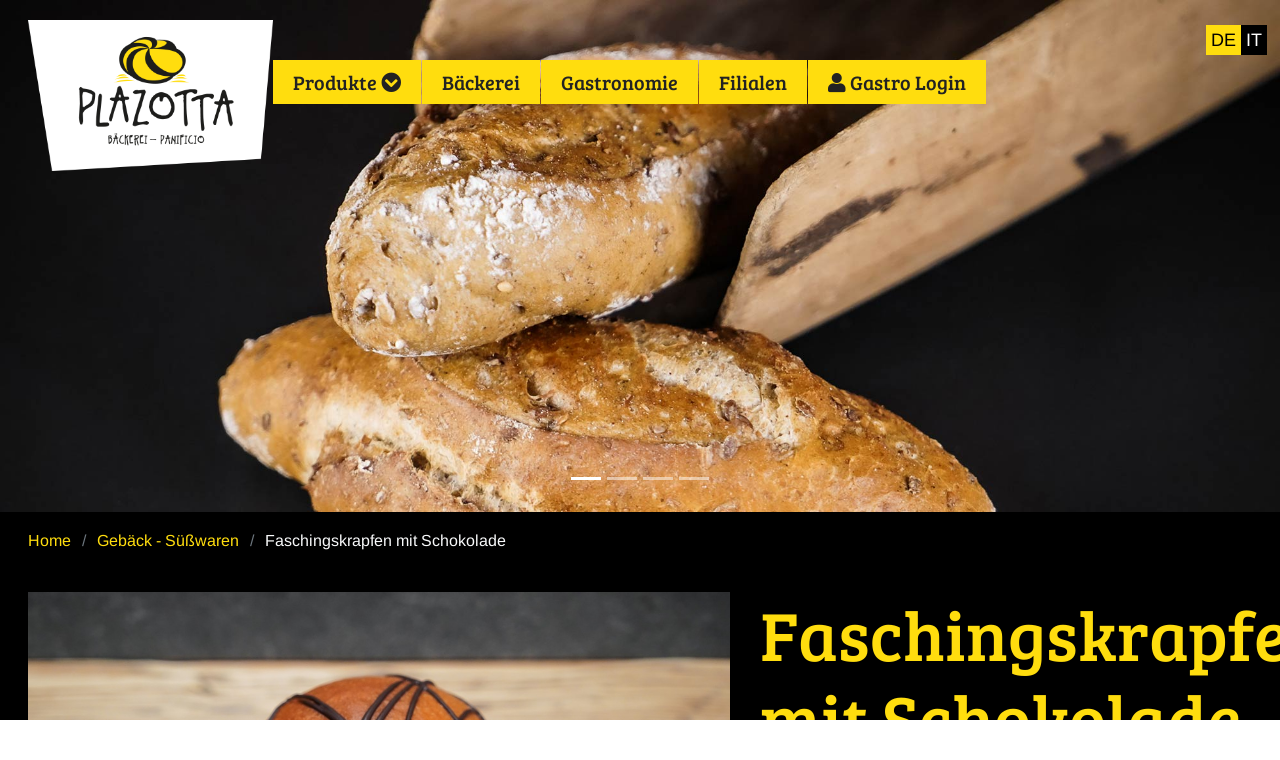

--- FILE ---
content_type: text/html; charset=UTF-8
request_url: https://www.plazotta.it/de/faschingskrapfen-mit-schokolade/
body_size: 3860
content:
<!doctype html><html lang="de-DE"><head><title>Faschingskrapfen mit Schokolade</title><meta name="viewport" content="width=device-width, initial-scale=1, shrink-to-fit=no user-scalable=no"><meta name="apple-mobile-web-app-capable" content="yes" /><meta http-equiv="Content-Type" content="text/html; charset=UTF-8"><meta name="author" content="www.live-style.it"><meta name="description" content="Bäckerei Plazotta - Gebäck - Süßwaren - Faschingskrapfen mit Schokolade..."><meta name="robots" content="INDEX,FOLLOW"><meta http-equiv="X-UA-Compatible" content="IE=edge"><link rel="icon" sizes="192x192" href="/i/icons/launcher/192x192.png"><meta name="apple-mobile-web-app-capable" content="yes"><meta name="apple-mobile-web-app-status-bar-style" content="#000000"><link rel="apple-touch-icon-precomposed" href="/i/icons/launcher/192x192.png"><link rel="manifest" href="/manifest.json?v=202105261606"><meta name="theme-color" content="#000000"><meta property="og:url" content="https://www.plazotta.it/de/faschingskrapfen-mit-schokolade/" /><meta property="og:image" content="https://www.plazotta.it/i/logo-og.png" /><meta property="og:type" content="website" /><meta property="og:title" content="Bäckerei Plazotta in Eppan" /><meta property="og:description" content="seit über 100 Jahren Ihre Bäckerei im Überetsch..." /><link rel=icon href=/favicon.png sizes="16x16" type="image/png"><meta name="geo.position" content="46.453895940249,11.25962415705"><meta name="ICBM" content="46.453895940249,11.25962415705"><link rel="stylesheet" media="screen" href="/cache/base.css?v=202109090826"><link rel="stylesheet" media="screen" href="/components/fa/css/all.min.css"><script>var user='0';var today='17.01.2026';var today_en='2026-01-17';var url='www.plazotta.it';var protocol='https';var site='product';var id='106';var language='de';var crazymail='689318';</script><script>var latitude=46.453895940249;var longitude=11.25962415705</script><script src="/cache/jsTop.js?v=20210909082630"></script><script src="/js/ui/language/datepicker-de.js"></script></head><body id="plazotta"><ul class="mobile_menu"><li><a href="#2">Produkte</a><ul class="submenu"><li><a href="/de/weissbrot/">Weißbrot</a></li><li><a href="/de/roggenbrot/">Roggenbrot</a></li><li><a href="/de/vollkornbrote/">Vollkornbrote</a></li><li><a href="/de/spezialbrote/">Spezialbrote</a></li><li><a href="/de/gebaeck/">Gebäck</a></li><li><a href="/de/traditionelles-schuettelbrot/">Schüttelbrot</a></li><li><a href="/de/teigwaren/">Teigwaren</a></li></ul></li><li><a href="/de/baeckerei/">Bäckerei</a></li><li><a href="/de/gastronomie/">Gastronomie</a></li><li><a href="/de/filialen/">Filialen</a></li><li><a href="/de/gastro-login/"><i class="fas fa-user"></i> Gastro <span class="d-lg-none d-xl-inline-block">Login</span></a></li></ul><div id="wrapper" class="wrapper"><header id="header-sticky"><div class="container"><div class="language"><ul><li class="active"><a href="/de//" onClick="setCookie('language','de')">DE</a></li><li class=""><a href="/it//" onClick="setCookie('language','it')">IT</a></li></ul></div><div class="d-flex"><div class="logo"><a href="/"><img src="/i/plazotta.png" class="img-fluid no-lazy"></a></div><div><nav><ul id="topnavigation" class=""><li class=""><a>Produkte <i class="fas fa-chevron-circle-down"></i></a><ul class="sub_0 submenu"><li class=""><a href="/de/weissbrot/">Weißbrot</a></li><li class=""><a href="/de/roggenbrot/">Roggenbrot</a></li><li class=""><a href="/de/vollkornbrote/">Vollkornbrote</a></li><li class=""><a href="/de/spezialbrote/">Spezialbrote</a></li><li class=""><a href="/de/gebaeck/">Gebäck</a></li><li class=""><a href="/de/traditionelles-schuettelbrot/">Schüttelbrot</a></li><li class=""><a href="/de/teigwaren/">Teigwaren</a></li></ul></li><li class=""><a href="/de/baeckerei/">Bäckerei</a></li><li class=""><a href="/de/gastronomie/">Gastronomie</a></li><li class=""><a href="/de/filialen/">Filialen</a></li><li class=""><a href="/de/gastro-login/"><i class="fas fa-user"></i> Gastro <span class="d-lg-none d-xl-inline-block">Login</span></a></li></ul></nav></div></div></div><div class="clearfix"></div></header><div class="topimage"><div id="topimage-slider" class="carousel slide carousel-fade" data-ride="carousel" data-pause="false" data-interval="3000"><div class="carousel-inner"><div class="carousel-item active"><img class="d-block w-100"src="/i/topimage/default/plazotta-3.jpg?v=202105281536"srcset="/i/topimage/default/small/plazotta-3.jpg?v=202105281536 800w,/i/topimage/default/plazotta-3.jpg?v=202105281536 1920w"alt="www.plazotta.it"></div><div class="carousel-item"><img class="d-block w-100"src="/i/topimage/default/plazotta-2.jpg?v=202105281531"srcset="/i/topimage/default/small/plazotta-2.jpg?v=202105281531 800w,/i/topimage/default/plazotta-2.jpg?v=202105281531 1920w"alt="www.plazotta.it"></div><div class="carousel-item"><img class="d-block w-100"src="/i/topimage/default/plazotta-4.jpg?v=202105281538"srcset="/i/topimage/default/small/plazotta-4.jpg?v=202105281538 800w,/i/topimage/default/plazotta-4.jpg?v=202105281538 1920w"alt="www.plazotta.it"></div><div class="carousel-item"><img class="d-block w-100"src="/i/topimage/default/plazotta-1.jpg?v=202105281534"srcset="/i/topimage/default/small/plazotta-1.jpg?v=202105281534 800w,/i/topimage/default/plazotta-1.jpg?v=202105281534 1920w"alt="www.plazotta.it"></div></div><ol class="carousel-indicators"><li data-target="#topimage-slider" data-slide-to="0" class="active"></li><li data-target="#topimage-slider" data-slide-to="1"></li><li data-target="#topimage-slider" data-slide-to="2"></li><li data-target="#topimage-slider" data-slide-to="3"></li></ol><div class="carousel-inner" role="listbox"><div id="topimage-placeholder"></div></div></div></div><div class="main product" id="main"><div id="content-load"><div class=""><div class="container"><ol class="breadcrumb"><li class="breadcrumb-item"><a href="/de/start/">Home</a></li><li class="breadcrumb-item"><a href="/de/gebaeck/">Gebäck - Süßwaren</a></li><li class="breadcrumb-item text-light">Faschingskrapfen mit Schokolade</li></ol><div class="row pt-lg-3"><div class="col-12 col-md-7"><div><img src="/i/product/i106_1.jpg?v=202107141203" class="img-fluid no-lazy"></div></div><div class="col-12 col-md-5"><h1>Faschingskrapfen mit Schokolade</h1><div class="ingredients mt-3"><div style="padding-bottom:10px;"><span style="text-decoration:none;"><b>Zutaten</b></span></div><div class="yellow btn-ingredients cursor-pointer" style="text-decoration:underline;">Diese Zutaten können in unseren Produkten enthalten sein</div><div class="hidden"><div id="ingredients-popup"><h1>Zutaten - Allgemein</h1><strong>Diese Zutaten können in unseren Produkten enthalten sein:</strong><br><br><div class="table-responsive"><table class="table" style="border-collapse: collapse; width: 100%;" width="100%"><tbody><tr><td class="bg-yellow" style="width: 50%;"><strong>BROTZUTATEN</strong></td><td class="bg-yellow" style="width: 50%;"><strong>BACKWAREN</strong></td></tr><tr><td class="bg-light" style="width: 50%;"><table class="table table-striped table-sm" style="border-collapse: collapse; width: 100%;" width="100%"><tbody><tr><td style="width: 50%;">Anis</td><td style="width: 50%;">Reines Olivenöl</td></tr><tr><td style="width: 50%;">Dinkelvollkornmehl</td><td style="width: 50%;">Roggenmehl</td></tr><tr><td style="width: 50%;">Fenchel</td><td style="width: 50%;">Roggenmehl R1/2/3</td></tr><tr><td style="width: 50%;">Milchpulver</td><td style="width: 50%;">Roggenvollkornmehl</td></tr><tr><td style="width: 50%;">Gerste</td><td style="width: 50%;">Salz</td></tr><tr><td style="width: 50%;">Gewürze</td><td style="width: 50%;">Schweinefett essbar</td></tr><tr><td style="width: 50%;">Gluten</td><td style="width: 50%;">Sesamsamen</td></tr><tr><td style="width: 50%;">Grobkleie</td><td style="width: 50%;">Sojamehl</td></tr><tr><td style="width: 50%;">Haferflocken</td><td style="width: 50%;">Sojavollkornmehl</td></tr><tr><td style="width: 50%;">Hefe</td><td style="width: 50%;">Sonnenblumenkörner</td></tr><tr><td style="width: 50%;">Kartoffelflocken</td><td style="width: 50%;">Wasser</td></tr><tr><td style="width: 50%;">Kümmel</td><td style="width: 50%;">Weichweizenmehl 0</td></tr><tr><td style="width: 50%;">Leinsamen</td><td style="width: 50%;">Weichweizenmehl 00</td></tr><tr><td style="width: 50%;">Maismehl</td><td style="width: 50%;">Weizenmehl</td></tr><tr><td style="width: 50%;">Malzformel</td><td style="width: 50%;">Weizenvollkornmehl</td></tr><tr><td style="width: 50%;">Mohnsamen</td><td style="width: 50%;">Naturgezüchtete Hefe</td></tr><tr><td style="width: 50%;">Nüsse</td><td style="width: 50%;"> </td></tr></tbody></table></td><td class="bg-light" style="width: 50%;"><table class="table table-striped table-sm" style="border-collapse: collapse; width: 100%;" width="100%"><tbody><tr><td style="width: 50%;">Aromen</td><td style="width: 50%;">Mandeln</td></tr><tr><td style="width: 50%;">Backpulver</td><td style="width: 50%;">Margarine</td></tr><tr><td style="width: 50%;">Butter</td><td style="width: 50%;">Marzipan</td></tr><tr><td style="width: 50%;">Dextrose</td><td style="width: 50%;">Mozzarella</td></tr><tr><td style="width: 50%;">Eier</td><td style="width: 50%;">Tomaten</td></tr><tr><td style="width: 50%;">Feigen</td><td style="width: 50%;">Origano</td></tr><tr><td style="width: 50%;">Hagelzucker</td><td style="width: 50%;">Paprika</td></tr><tr><td style="width: 50%;">Hefe</td><td style="width: 50%;">Pefferschote</td></tr><tr><td style="width: 50%;">Kandierte Früchte</td><td style="width: 50%;">Pilze</td></tr><tr><td style="width: 50%;">Pignoli</td><td style="width: 50%;">Salz</td></tr><tr><td style="width: 50%;">Sultaninen</td><td style="width: 50%;">Schinken</td></tr><tr><td style="width: 50%;">Rum</td><td style="width: 50%;">Wasser</td></tr></tbody></table><table class="table table-sm" style="border-collapse: collapse; width: 100%;" width="100%"><tbody><tr><td class="bg-yellow" style="width: 50%;" colspan="2"><strong>Andere Zutaten</strong></td></tr><tr><td style="width: 50%;">E262 Kons.Stoffe/Na-diacet</td><td style="width: 50%;">E322 Lezithin</td></tr><tr><td style="width: 50%;">E263 Calcium Acetat</td><td style="width: 50%;">E330 Backhilfsmittel/Zitronensäure</td></tr><tr><td style="width: 50%;">E270 Milchsäure</td><td style="width: 50%;">E412 Lauge</td></tr><tr><td style="width: 50%;">E700L Askorbinsäure</td><td style="width: 50%;">E472 Alfamilasi/Emulgiermittel</td></tr></tbody></table></td></tr></tbody></table></div></div></div></div><script>$(document).ready(function(){$('.btn-ingredients').click(function(){$.colorbox({inline:true,href:"#ingredients-popup",maxWidth:"100%",maxHeight:"100%",onOpen:function(){}});});});</script><div class="mt-5"></div></div></div></div></div><div class="bg-white"><div class="container pt-4 pb-3"><div class="title2 mb-3 text-center">weitere Produkte aus dieser Kategorie</div><div><div id="otherproducts"><div><a href="/de/muerbteig-apfelstrudel/"><img src="/i/product/i68_1_small.jpg" class="img-fluid no-lazy"></a><div class="text-center pt-2 pb-2 ellipsis">Mürbteig Apfelstrudel</div></div><div><a href="/de/hefezopf-mit-rosinen/"><img src="/i/product/i91_1_small.jpg" class="img-fluid no-lazy"></a><div class="text-center pt-2 pb-2 ellipsis">Hefezopf mit Rosinen</div></div><div><a href="/de/voggas/"><img src="/i/product/i93_1_small.jpg" class="img-fluid no-lazy"></a><div class="text-center pt-2 pb-2 ellipsis">Voggas</div></div><div><a href="/de/gebildebrot-hase/"><img src="/i/product/i94_1_small.jpg" class="img-fluid no-lazy"></a><div class="text-center pt-2 pb-2 ellipsis">Gebildebrot - Hase</div></div><div><a href="/de/gebildebrot-henne/"><img src="/i/product/i95_1_small.jpg" class="img-fluid no-lazy"></a><div class="text-center pt-2 pb-2 ellipsis">Gebildebrot - Henne</div></div><div><a href="/de/rosinenschnecken/"><img src="/i/product/i96_1_small.jpg" class="img-fluid no-lazy"></a><div class="text-center pt-2 pb-2 ellipsis">Rosinenschnecken</div></div><div><a href="/de/osterbrot/"><img src="/i/product/i97_1_small.jpg" class="img-fluid no-lazy"></a><div class="text-center pt-2 pb-2 ellipsis">Osterbrot</div></div><div><a href="/de/croissant-marmelade/"><img src="/i/product/i98_1_small.jpg" class="img-fluid no-lazy"></a><div class="text-center pt-2 pb-2 ellipsis">Croissant Marmelade</div></div><div><a href="/de/croissant-leer/"><img src="/i/product/i99_1_small.jpg" class="img-fluid no-lazy"></a><div class="text-center pt-2 pb-2 ellipsis">Croissant Leer</div></div><div><a href="/de/croissant-kreme/"><img src="/i/product/i100_1_small.jpg" class="img-fluid no-lazy"></a><div class="text-center pt-2 pb-2 ellipsis">Croissant Kreme</div></div><div><a href="/de/schokoladegipfel/"><img src="/i/product/i101_1_small.jpg" class="img-fluid no-lazy"></a><div class="text-center pt-2 pb-2 ellipsis">Schokoladegipfel</div></div><div><a href="/de/topfentasche/"><img src="/i/product/i102_1_small.jpg" class="img-fluid no-lazy"></a><div class="text-center pt-2 pb-2 ellipsis">Topfentasche</div></div><div><a href="/de/panettone/"><img src="/i/product/i104_1_small.jpg" class="img-fluid no-lazy"></a><div class="text-center pt-2 pb-2 ellipsis">Panettone</div></div><div><a href="/de/faschingskrapfen/"><img src="/i/product/i105_1_small.jpg" class="img-fluid no-lazy"></a><div class="text-center pt-2 pb-2 ellipsis">Faschingskrapfen</div></div><div><a href="/de/faschingskrapfen-mit-schokolade/"><img src="/i/product/i106_1_small.jpg" class="img-fluid no-lazy"></a><div class="text-center pt-2 pb-2 ellipsis">Faschingskrapfen mit Schokolade</div></div><div><a href="/de/faschingskrapfen-mit-kreme/"><img src="/i/product/i107_1_small.jpg" class="img-fluid no-lazy"></a><div class="text-center pt-2 pb-2 ellipsis">Faschingskrapfen mit Kreme</div></div><div><a href="/de/nussgipfel/"><img src="/i/product/i109_1_small.jpg" class="img-fluid no-lazy"></a><div class="text-center pt-2 pb-2 ellipsis">Nussgipfel</div></div><div><a href="/de/marmorkuchen/"><img src="/i/product/i113_1_small.jpg" class="img-fluid no-lazy"></a><div class="text-center pt-2 pb-2 ellipsis">Marmorkuchen</div></div><div><a href="/de/nussstrudel/"><img src="/i/product/i114_1_small.jpg" class="img-fluid no-lazy"></a><div class="text-center pt-2 pb-2 ellipsis">Nussstrudel</div></div><div><a href="/de/mohnstrudel/"><img src="/i/product/i115_1_small.jpg" class="img-fluid no-lazy"></a><div class="text-center pt-2 pb-2 ellipsis">Mohnstrudel</div></div></div></div></div></div> <script>$(document).ready(function(){$("#otherproducts").lightSlider({item: 5,pager: true,addClass: 'center-thumbs',responsive : [{breakpoint:800,settings: {item:1,}},]});});</script></div> </div></div><footer><div class="container"><div class="row"><div class="col-12 col-md-6 col-xxl-3 mb-3 order-3 order-md-1"><div class="title">Bäckerei Plazotta</div>d. Tschaikner Horst<br><br>Josef-Innerhofer-Straße 44<br>I-39057 Eppan (BZ)<br>MwStr.Nr.: IT01460120213</div><div class="col-12 col-md-6 col-xxl-3 mb-3 order-1 order-md-2"><div class="title">Kontakte</div><i class="fas fa-phone-square-alt"></i> <a href="tel:+390471664015">+39 0471 664015</a><br><i class="fas fa-envelope-open-text"></i> <a href="mailto:i689318nfo@plazotta.it" class="maddress">i689318nfo@plazotta.it</a><br><br><a href="https://www.facebook.com/B%C3%A4ckerei-Plazotta-242134092537739" target="_blank"><i class="fab fa-facebook-square" style="font-size:50px;"></i></a></div><div class="col-12 col-md-6 col-xxl-3 mb-3 order-2 order-md-3"><div class="title">Produkte</div><div class=""><div class="w-50 float-left"><div class="mb-2 ellipsis"><i class="fas fa-circle"></i> <a href="/de/weissbrot/">Weißbrot</a></div><div class="mb-2 ellipsis"><i class="fas fa-circle"></i> <a href="/de/roggenbrot/">Roggenbrot</a></div></div><div class="w-50 float-left"><div class="mb-2 ellipsis"><i class="fas fa-circle"></i> <a href="/de/vollkornbrote/">Vollkornbrote</a></div><div class="mb-2 ellipsis"><i class="fas fa-circle"></i> <a href="/de/spezialbrote/">Spezialbrote</a></div></div><div class="w-50 float-left"><div class="mb-2 ellipsis"><i class="fas fa-circle"></i> <a href="/de/gebaeck/">Gebäck</a></div><div class="mb-2 ellipsis"><i class="fas fa-circle"></i> <a href="/de/traditionelles-schuettelbrot/">Schüttelbrot</a></div></div><div class="w-50 float-left"><div class="mb-2 ellipsis"><i class="fas fa-circle"></i> <a href="/de/teigwaren/">Teigwaren</a></div></div></div></div></div><div class="copyright"><div class="links"><div>&copy; Plazotta 2026</div><div><ul><li><a href="/de/impressum/">Impressum</a></li><li><a href="/de/privacy/">Privacy</a></li><li><a href="/de/gastro-login/"><i class="fas fa-user"></i> Gastro <span class="d-lg-none d-xl-inline-block">Login</span></a></li></ul></div></div><div style="clear:both;"></div></div></div></footer></div><script src="/cache/jsBottom.js?v=20210909082630"></script><script>

</script>
</body></html>
